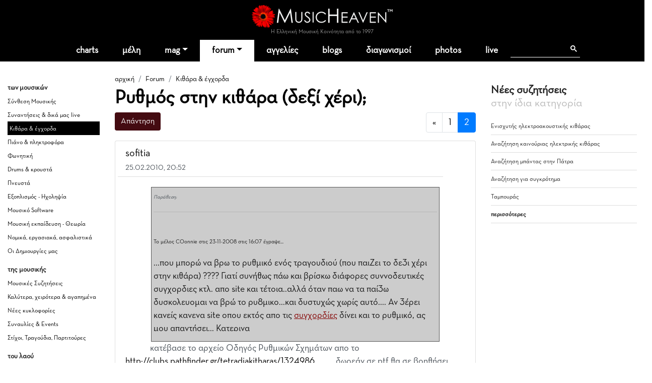

--- FILE ---
content_type: text/html
request_url: https://www.musicheaven.gr/html/modules.php?name=Splatt_Forums&file=viewtopic&topic=17028&start=20
body_size: 10687
content:

<!DOCTYPE html>
<html lang="el">
<HEAD>
<title>Ρυθμός στην κιθάρα (δεξί χέρι);, σελίδα 2</title>
<meta name="viewport" content="width=device-width, initial-scale=1, shrink-to-fit=no">
<meta name="facebook-domain-verification" content="0tisnc8479ojtfslkwy5ybyjq3ylp8" />
<meta property="og:site_name" content="MusicHeaven"/>
<meta property="og:type" content="website"/>
<meta property="og:url" content="https%3A%2F%2Fwww_musicheaven_gr%2Fhtml%2F%2Fhtml%2Fmodules_php%3Fname=Splatt_Forums&file=viewtopic&topic=17028&start=20"/>

<meta property="og:title" content="Ρυθμός στην κιθάρα (δεξί χέρι);, σελίδα 2"/>
<META NAME="DESCRIPTION" CONTENT="...που μπορώ να βρω το ρυθμικό ενός τραγουδιού (που παιΖει το δε3ι χέρι στην κιθάρα) ???? Γιατί συνήθως πάω και βρίσκω διάφορες συννοδευτικές συγχορδιες κτλ. απο site και τέτοια..αλλά όταν παω να τα παί3ω δυσκολευομαι να βρώ το ρυ8μικο...και δυστυχώς χωρίς αυτό.... Αν 3έρει κανείς κανενα site οπου ε...">
<meta property="og:description" content="...που μπορώ να βρω το ρυθμικό ενός τραγουδιού (που παιΖει το δε3ι χέρι στην κιθάρα) ???? Γιατί συνήθως πάω και βρίσκω διάφορες συννοδευτικές συγχορδιες κτλ. απο site και τέτοια..αλλά όταν παω να τα παί3ω δυσκολευομαι να βρώ το ρυ8μικο...και δυστυχώς χωρίς αυτό.... Αν 3έρει κανείς κανενα site οπου ε...">
<META NAME="KEYWORDS" CONTENT="Ρυθμός,στην,κιθάρα,(δεξί,χέρι);">
<META HTTP-EQUIV="Content-Type" CONTENT="text/html; charset=windows-1253">
<META property="fb:admins" content="606932071" />
<META NAME="ROBOTS" CONTENT="INDEX,FOLLOW">
<link rel="stylesheet" href="https://cdn.jsdelivr.net/npm/bootstrap@4.1.3/dist/css/bootstrap.min.css" integrity="sha384-MCw98/SFnGE8fJT3GXwEOngsV7Zt27NXFoaoApmYm81iuXoPkFOJwJ8ERdknLPMO" crossorigin="anonymous">
<link rel="stylesheet" type="text/css" href="/html/combine.php?t=1769190655&html/style28|css&amp;templates/widgets/widgets2|css&amp;assets/lightbox2/ekko-lightbox|css">

<link href="/icons/font/css/open-iconic-bootstrap.css" rel="stylesheet">
<script language="javascript" type="text/javascript" src="//ajax.googleapis.com/ajax/libs/jquery/1.9.1/jquery.min.js"></script>

<script language="javascript" type="text/javascript" src="/html/add-ons/editor/tiny_mce_gzip.js"></script>
	<script language="javascript" type="text/javascript" src="../templates/widgets/widgets.js"></script>
		<script language="javascript" type="text/javascript" src="../html/includes/main10.js?t=1769190655"></script>
		<script language="javascript" type="text/javascript" src="../assets/lightbox2/ekko-lightbox.min.js"></script>
	<script language="javascript" type="text/javascript">

$(document).ready(function(){
				
  $(".show_junk").click (function() {

	$(this).slideUp("slow", function () {
		$(this).next(".post_entry").slideDown("slow");
	});
	
	
	
	return false;
});
	function loadTabby ( element ) {
		var $this = element, 
			loadurl = $this.attr('href'),
			targ = $this.attr('data-target');

		$.get(loadurl, function(data) {
			$(targ).html(data);
		});

		$this.tab('show');
		
	}
	
    $('.tabajax').click(function(e) {
	  loadTabby ($(this));
	  
		
		return false;
	});
	
	
	$( ".tabajax.active" ).each(function() {
		loadTabby ( $(this) );
	});

});

</script>
<!--<script async src="//htintpa.tech/c/musicheaven.gr.js"></script>-->
<link rel="shortcut icon" href="https://www.musicheaven.gr/favicon.ico" type="image/x-icon">

<style>
@font-face{font-family:neutra;src:url(/assets/fonts/neutrabook.woff);weight:normal}
@font-face{font-family:neutrabold;src:url(/assets/fonts/neutrabold.woff);weight:bold}
body {font-family:neutra!important}
</style>
</HEAD>
<body   style='background:#fff'><!--<div style="position:fixed;bottom:45px;width:55px;height:65px;right:0;padding:0;z-index:99;">
<iframe src="//www.facebook.com/plugins/like.php?href=http%3A%2F%2Fwww.facebook.com%2Fpages%2FMusicHeaven%2F326451100732983&amp;send=false&amp;layout=box_count&amp;width=55&amp;show_faces=false&amp;action=like&amp;colorscheme=light&amp;font=arial&amp;height=90&amp;appId=229866887049115&amp;locale=en_US" scrolling="no" frameborder="0" style="border:none; overflow:hidden; width:55px; height:90px;" allowTransparency="true"></iframe>
</div>-->

<div id="mainhd">




<div class="">  

<div class="row hdrow">  
	<div class="col-sm-4 text-center">
			<!--<a href="modules.php?name=Nuke-Cast&file=chat" title="Έλα στο CHAT"><img src="im/chatn.png" style="height:32px"></a>
		<a href="https://www.partitoura.gr/index.php?dispatch=lesson.view" target="_blank" title="Online μαθήματα πιάνου για αρχαρίους">
		<span>Μαθήματα Πιάνου για αρχαρίους &#x2192;</span>
		<img src="im/parlessons.jpg" alt="Online μαθήματα πιάνου για αρχαρίους">
		</a>-->
	</div>
	<div class="col-sm-4 text-center">
		
		<div ><a href='/' style="position:relative"><!--<div style="position:absolute;top:-40px;left:-26px;z-index:99"><img src="im/xmas1.png" width=70></div>--><img src='/html/im/gerbera280.png' style="max-width:280px;width:100%" alt="ελληνική μουσική"></a></div>
				<div style="font-size:11px;color:#999" >Η Ελληνική Μουσική Κοινότητα από το 1997
					</div>
	</div>
	<div class="col-sm-4 usermenuOut">
		<div class="container-fluid" id="userMenuContainer"> 
			

<nav class=" navbar navbar-toggleable-md navbar-expand-lg navbar-inverse  " id="userMenu">

<div class="text-right navbar-toggler"><a href="modules.php?name=Your_Account"  style="color:white">
    <span class="fa fa-user"></span>
  </a></div>
  
  <div class="justify-content-center collapse navbar-collapse" id="navbarNavDropdown">
    <ul class="navbar-nav">
			
			<li class="nav-item  "><a href="modules.php?name=Your_Account"   class="nav-link " >
		
							<span class="fa fa-user"> </span>
						<!--Σύνδεση-->
			
						</a>
			
			
					</li>
		</ul></div>
</nav>		</div>
	</div>

	
</div>
<div class="">
<nav class="navbar navbar-toggleable-md navbar-expand-lg navbar-inverse  bg-faded" id="topMainMenu">
  <button class="navbar-toggler navbar-toggler-center" type="button" data-toggle="collapse" data-target="#navbarNavDropdownMain" aria-controls="navbarNavDropdown" aria-expanded="false" aria-label="Toggle navigation">
    <span class="navbar-toggler-icon fa fa-bars"></span>
  </button>

  <div class="justify-content-center collapse navbar-collapse" id="navbarNavDropdownMain">
    <ul class="navbar-nav">
	
		<li class="nav-item  dropdown ">
			<a class="nav-link " href="modules.php?name=Charts">charts</a>
		</li>
		
		<!--<li class="nav-item "><a class="nav-link" href="modules.php?name=Chat"><i class="fa fa-comments" aria-hidden="true"></i> chat
				</a></li>-->
		<li class="nav-item "><a href="modules.php?name=MusicMap" class="nav-link"  id="nv31" >μέλη</a>
			
		</li>	
		<!--<li class="nav-item"><a href="/"><img src='im/homeIcon-white.png' border=0></a></li>-->
		<!--<li class="nav-item "><a class="nav-link" href="modules.php?name=Nuke-Cast&file=chat">chat</a></li>		-->
		<li class="nav-item dropdown ">
			<a class="nav-link dropdown-toggle" href="#" id="nv1" data-toggle="dropdown" aria-haspopup="true" aria-expanded="false">mag</a>
			<div class="dropdown-menu" aria-labelledby="nv1">
				<a class="dropdown-item" href="col.php?id=18">Συνεντεύξεις</a>
				<a class="dropdown-item" href="col.php?id=3">Άρθρα</a>
				<a class="dropdown-item" href="col.php?id=9">Μαθήματα μουσικής</a>
				<a class="dropdown-item" href="col.php?id=26">Φταίνε τα τραγούδια</a>
				<a class="dropdown-item" href="col.php?id=2">Δισκοκριτική</a>
				<a class="dropdown-item" href="col.php?id=28">Live reviews</a>							
				<a class="dropdown-item" href="col.php?id=8">Νέα</a>
				<a class="dropdown-item" href="col.php?id=20">Μουσικά στέκια</a>
				<a class="dropdown-item" href="col.php?id=16">Μουσική τεχνολογία</a>
				<a class="dropdown-item" href="col.php?id=12">Σε πρώτη εμφάνιση</a>
				<a class="dropdown-item" href="col.php?id=6">Βιογραφίες</a>
				<a class="dropdown-item" href="col.php?id=21">Βιβλίο & μουσική</a>
				<a class="dropdown-item" href="col.php?id=31">MusicHell</a>
				<a class="dropdown-item" href="col.php?id=25">MusicHeaven comedy</a>
				<a class="dropdown-item" href="col.php?id=23">Καμιά συμπάθεια για τον διάβολο</a>
				<a class="dropdown-item" href="modules.php?name=About&p=team#mag">Συντακτική Ομάδα</a>
				<a class="dropdown-item" href="modules.php?name=News&file=magazine&archive=1"><b>Αρχείο</b></a>
				<a class="dropdown-item" href="m.php?n=Submit_News"><b>Στείλε Δημοσίευση</b></a>							
			</div>
		</li>
		<li class="nav-item dropdown active">
			<a class="nav-link dropdown-toggle" id="nv2" data-toggle="dropdown" aria-haspopup="true" aria-expanded="false" href="m.php?n=Splatt_Forums">forum</a>
			<div class="dropdown-menu" aria-labelledby="nv2" >
			<div class="row">
				<div class="col">
				
					<a href="#" class="second-level-header dropdown-item"><b>των Μουσικών</b></a>
					<ul class="list-unstyled third-level-list ">			
						<li><a class="dropdown-item" href="f.php?f=22">Συναντήσεις & δικά μας live</a></li>					
						<li><a class="dropdown-item" href="f.php?f=29">Κιθάρα, μπάσο & άλλα έγχορδα</a></li>
						<li><a class="dropdown-item" href="f.php?f=30">Πιάνο & άλλα πληκτροφόρα</a></li>
						<li><a class="dropdown-item" href="f.php?f=36">Μουσική εκπαίδευση & θεωρία</a></li>
						<li><a class="dropdown-item" href="f.php?f=31">Φωνητική</a></li>
						<li><a class="dropdown-item" href="f.php?f=32">Drums & κρουστά</a></li>
						<li><a class="dropdown-item" href="f.php?f=33">Σαξόφωνο, τρομπέτα & άλλα πνευστά</a></li>
						<li><a class="dropdown-item" href="f.php?f=34">Μουσικός Εξοπλισμός</a></li>
						<li><a class="dropdown-item" href="f.php?f=35">Μουσικό Software</a></li>
						<li><a class="dropdown-item" href="f.php?f=38">Σύνθεση Μουσικής</a></li>
						<li><a class="dropdown-item" href="f.php?f=43">Νομικά, ασφαλιστικά, εργασιακά</a></li>
						<li><a class="dropdown-item" href="f.php?f=48">Οι Δημιουργίες μας</a></li>
					</ul>
					
					<a href="#" class="second-level-header dropdown-item">της Μουσικής</a>
					<ul class="list-unstyled third-level-list ">
						<li><a class="dropdown-item" href="f.php?f=6">Μουσικές Συζητήσεις</a></li>
						<li><a class="dropdown-item" href="f.php?f=18">Συναυλίες & Events</a></li>
						<li><a class="dropdown-item" href="f.php?f=19">Νέες κυκλοφορίες</a></li>
						<li><a class="dropdown-item" href="f.php?f=5">Στίχοι, παρτιτούρες, τραγούδια</a></li>
						<li><a class="dropdown-item" href="f.php?f=42">Καλύτερα, χειρότερα, αγαπημένα</a></li>
					</ul>

					
					
				</div>
				<div class="col">
					
					<a href="#" class="second-level-header dropdown-item"><b>τα Εν Οίκω</b></a>
					<ul class="list-unstyled third-level-list ">
						<li><a class="dropdown-item" href="f.php?f=16">Τα νέα του MusicHeaven</a></li>
						
						<!--<li><a class="dropdown-item" href="f.php?f=44">Radio MusicHeaven</a></li>-->
						<li><a class="dropdown-item" href="f.php?f=2">Ερωτήσεις, εντυπώσεις, προβλήματα</a></li>
					</ul>
					
					<a href="#" class="second-level-header dropdown-item"><b>του Λαού</b></a>
					<ul class="list-unstyled third-level-list ">
						<li><a class="dropdown-item" href="f.php?f=11">Περί ανέμων και υδάτων</a></li>
						<li><a class="dropdown-item" href="f.php?f=40">Προσφορές για τα μέλη</a></li>
						<li><a class="dropdown-item" href="f.php?f=14">Ανάλαφρα</a></li>
						<li><a class="dropdown-item" href="f.php?f=25">Μουσικά links</a></li>
					</ul>
					
					
				</div>
				
			</div>
			
			</div>
		</li>
		<li class="nav-item "><a class="nav-link" href="m.php?n=NukeC">αγγελίες</a></li>					
				
		<li class="nav-item "><a class="nav-link" href="m.php?n=Blog">blogs</a></li>					
		
		<!--<li class="nav-item "><a class="nav-link" href="m.php?n=Songs">παρτιτούρες</a></li>					-->
		<!--<li class="nav-item "><a class="nav-link" href="m.php?n=Nuke-Cast">Radio</a></li>-->
							
		<li class="nav-item "><a href="m.php?n=MusicContest" class="nav-link"  id="nv3" >διαγωνισμοί</a>
		</li>	
		<li class="nav-item "><a href="m.php?n=Photos" class="nav-link"  id="nv31" >photos</a>
		</li>		
<li class="nav-item "><a href="m.php?n=Live" class="nav-link"  id="nv32" >live</a>
		</li>			
		<li class="nav-item menu-search">
		
		<div class="gcse-search"></div>
		</li>
	</ul>
	</div>
	
</nav>
</div>
</div>
</div>


<div style="clear:both"></div>

<div class="container  content-container">

				
	
	

<div class='row'>
	<div class="col-sm-2 d-none d-sm-block pt-4 forum-side">
		<h5>των μουσικών</h5><ul class='list-unstyled'><li ><a href="modules.php?name=Splatt_Forums&file=viewforum&forum=38">Σύνθεση Μουσικής</a></li><li ><a href="modules.php?name=Splatt_Forums&file=viewforum&forum=22">Συναντήσεις & δικά μας live</a></li><li class='pl-1 selected'><a href="modules.php?name=Splatt_Forums&file=viewforum&forum=29">Κιθάρα & έγχορδα</a></li><li ><a href="modules.php?name=Splatt_Forums&file=viewforum&forum=30">Πιάνο & πληκτροφόρα</a></li><li ><a href="modules.php?name=Splatt_Forums&file=viewforum&forum=31">Φωνητική</a></li><li ><a href="modules.php?name=Splatt_Forums&file=viewforum&forum=32">Drums & κρουστά</a></li><li ><a href="modules.php?name=Splatt_Forums&file=viewforum&forum=33">Πνευστά</a></li><li ><a href="modules.php?name=Splatt_Forums&file=viewforum&forum=34">Εξοπλισμός - Ηχοληψία</a></li><li ><a href="modules.php?name=Splatt_Forums&file=viewforum&forum=35">Μουσικό Software</a></li><li ><a href="modules.php?name=Splatt_Forums&file=viewforum&forum=36">Μουσική εκπαίδευση - Θεωρία</a></li><li ><a href="modules.php?name=Splatt_Forums&file=viewforum&forum=43">Νομικά, εργασιακά, ασφαλιστικά</a></li><li ><a href="modules.php?name=Splatt_Forums&file=viewforum&forum=48">Οι Δημιουργίες μας</a></li></ul><h5>της μουσικής</h5><ul class='list-unstyled'><li ><a href="modules.php?name=Splatt_Forums&file=viewforum&forum=6">Μουσικές Συζητήσεις</a></li><li ><a href="modules.php?name=Splatt_Forums&file=viewforum&forum=42">Καλύτερα, χειρότερα & αγαπημένα</a></li><li ><a href="modules.php?name=Splatt_Forums&file=viewforum&forum=19">Νέες κυκλοφορίες</a></li><li ><a href="modules.php?name=Splatt_Forums&file=viewforum&forum=18">Συναυλίες & Events</a></li><li ><a href="modules.php?name=Splatt_Forums&file=viewforum&forum=5">Στίχοι, Τραγούδια, Παρτιτούρες</a></li></ul><h5>του λαού</h5><ul class='list-unstyled'><li ><a href="modules.php?name=Splatt_Forums&file=viewforum&forum=11">Περί ανέμων και υδάτων</a></li><li ><a href="modules.php?name=Splatt_Forums&file=viewforum&forum=14">Ανάλαφρα, αστεία, ανέκδοτα</a></li><li ><a href="modules.php?name=Splatt_Forums&file=viewforum&forum=40">Προσφορές για τα μέλη</a></li><li ><a href="modules.php?name=Splatt_Forums&file=viewforum&forum=25">Μουσικοί Σύνδεσμοι (Links)</a></li></ul><h5>τα εν οίκω</h5><ul class='list-unstyled'><li ><a href="modules.php?name=Splatt_Forums&file=viewforum&forum=2">Ερωτήσεις &  Εντυπώσεις</a></li><li ><a href="modules.php?name=Splatt_Forums&file=viewforum&forum=16">Τα Νέα του MusicHeaven</a></li></ul>					
					
					
	</div>
	<div class="col-sm-7">
	<div class="sectionTitle">
		<ol class="breadcrumb" style="background:none;padding:5px 0;margin:0">
		  <li class="breadcrumb-item "><a href="/">αρχική</a></li>
		  <li class=" breadcrumb-item "><a href="m.php?n=Splatt_Forums">Forum</a></li><li class=" breadcrumb-item active"><a href="f.php?f=29">Κιθάρα & έγχορδα</a></li>		</ol>
		<h1>Ρυθμός στην κιθάρα (δεξί χέρι);</h1>
		</div>
			<div class="row"><div class="col-sm-6">

<form style='display:inline' action='modules.php?name=Splatt_Forums&file=reply&topic=17028&forum=29&mod='  method=post><button class='mb-1 btn btn-primary'>Απάντηση</button></form></div><div class="col-sm-6">

<nav aria-label="σελίδα"><ul class="pagination justify-content-end"><li class="page-item">
							  <a class="page-link" href="modules.php?name=Splatt_Forums&file=viewtopic&topic=17028&start=0" aria-label="προηγούμενη">
								<span aria-hidden="true">&laquo;</span>
								<span class="sr-only">προηγούμενη</span>
							  </a>
							</li><li class="page-item "><a class="page-link" href="modules.php?name=Splatt_Forums&file=viewtopic&topic=17028&start=0">1</a></li><li class="page-item  active"><a class="page-link" href="modules.php?name=Splatt_Forums&file=viewtopic&topic=17028&start=20">2</a></li></ul></nav></div></div>
<div class="list-group">
<div class='list-group-item list-group-item-action forum-post ' >	<div class="row mb-1">
		<div class="col-11" >
			<div class='row' style='border-bottom:1px solid #ddd;'><div class='col-md-12 pb-1'>
		<a href="usr.php?u=sofitia" class='h5'>sofitia</a><BR>
		<small>25.02.2010, 20:52<BR>
		<a href="javascript:;" onClick="jqac.arrowchat.chatWith(73581);"><i class='fa fa-envelope' aria-hidden='true'></i></a></small>
		
	</div></div>
			</div>
		<div class="col-1" >
			<div class='dropdown float-right dropleft three_dots_menu'>
				<a class="btn dropdown-toggle" href="#" role="button" id="dropdownMenuLink" data-toggle="dropdown" aria-haspopup="true" aria-expanded="false"><i class="fa-solid fa-ellipsis"></i>
				</a>
				<div class="dropdown-menu" aria-labelledby="dropdownMenuLink">
					<a class='dropdown-item' href='#'>#21</a>
					 
				</div>
			</div>
		</div>
    </div>
	
		

	<div class='mb-1 forumtext' style=';overflow:hidden;'><p><TABLE ALIGN=CENTER WIDTH=85% cellspacing=0 cellpadding=4 style='background-color:#ccc;border:1px solid #555'><TR><TD valign=top><font class=tiny><i>Παράθεση:</i></font><HR size=1 color=#cccccc><blockquote style='height:220px;overflow:auto;width:100%'><span style='font-size:11px;color:#151515'><br />Το μέλος COonnie στις 23-11-2008 στις 16:07 έγραψε...<br /></p>
<p>...που μπορώ να βρω το ρυθμικό ενός τραγουδιού (που παιΖει το δε3ι χέρι στην κιθάρα) ???? Γιατί συνήθως πάω και βρίσκω διάφορες συννοδευτικές συγχορδιες κτλ. απο site και τέτοια..αλλά όταν παω να τα παί3ω δυσκολευομαι να βρώ το ρυ8μικο...και δυστυχώς χωρίς αυτό.... Αν 3έρει κανείς κανενα site οπου εκτός απο τις <a href='modules.php?name=Tags&t=sughordies' style='text-decoration:none;color:#840000' title="αναφορές σε συγχορδίες">συγχορδίες</a> δίνει και το ρυθμικό, ας μου απαντήσει...  Κατερινα</p>
<p align="right">[ Το μήνυμα τροποποιήθηκε από τον/την : jorge στις 23-11-2008 16:39 ]</p>
<p> </p>
<p> </p>
<p> </p>
<p> </p>
<p><br /><br /></span></BLOCKQUOTE></TD></TR></TABLE>               κατέβασε το αρχείο Οδηγός Ρυθμικών Σχημάτων απο το  <a rel="nofollow" href="http://clubs.pathfinder.gr/tetradiakitharas/1324986" target="_blank" target="_new">http://clubs.pathfinder.gr/tetradiakitharas/1324986</a>            δωρεάν σε ptf θα σε βοηθήσει πιστεύω <img src="add-ons/editor/plugins/emotions/img/smiley-thumbup.gif" border="0" alt="{#emotions_dlg.thumbup}" title="{#emotions_dlg.thumbup}" /></p><br></div><div>
<div class="d-inline-block my-2 float-left">
<div class="clearfix d-flex px-3 py-1 like_container like_light " type="6" node="345326">
	<div class="mr-2 like_score like_up" score="1"><i class="fa fa-thumbs-up" aria-hidden="true" title="Πρέπει να συνδεθείτε για να κάνετε like"></i></div>
	<div class="mr-4 like_up_score"><a class ="like_count " href="#" data-href="modules.php?name=Likes&file=aj_showLikes&type=6&node=345326"></a></div>
	<div class="ml-2 mr-2 like_score like_down" score="-1"><i class="fa fa-thumbs-down" aria-hidden="true" title="Πρέπει να συνδεθείτε για να κάνετε like"></i></div>
	<div class="like_down_score"><a class="like_count " href="#" data-href="modules.php?name=Likes&file=aj_showLikes&type=6&node=345326"></a></div>
	
	<div class="ml-4"><i class="fa fa-lock" data-toggle="tooltip" data-placement="top" title="Πρέπει να συνδεθείτε για να κάνετε like"></i></div>	
</div>
</div>
</div>				<div class="gads_block my-1 clearfix">
					<script async src="https://pagead2.googlesyndication.com/pagead/js/adsbygoogle.js?client=ca-pub-0410778324664784"
					 crossorigin="anonymous"></script>
					<ins class="adsbygoogle"
					 style="display:block; text-align:center;"
					 data-ad-layout="in-article"
					 data-ad-format="fluid"
					 data-ad-client="ca-pub-0410778324664784"
					 data-ad-slot="6276817827"></ins>
					<script>
					 (adsbygoogle = window.adsbygoogle || []).push({});
					</script>
				</div>
						</div>
		<div class='list-group-item list-group-item-action forum-post ' >	<div class="row mb-1">
		<div class="col-11" >
			<div class='row' style='border-bottom:1px solid #ddd;'><div class='col-md-12 pb-1'>
		<a href="usr.php?u=Katzenfreund" class='h5'>Katzenfreund</a><BR>
		<small>24.07.2010, 20:50<BR>
		<a href="javascript:;" onClick="jqac.arrowchat.chatWith(37023);"><i class='fa fa-envelope' aria-hidden='true'></i></a></small>
		
	</div></div>
			</div>
		<div class="col-1" >
			<div class='dropdown float-right dropleft three_dots_menu'>
				<a class="btn dropdown-toggle" href="#" role="button" id="dropdownMenuLink" data-toggle="dropdown" aria-haspopup="true" aria-expanded="false"><i class="fa-solid fa-ellipsis"></i>
				</a>
				<div class="dropdown-menu" aria-labelledby="dropdownMenuLink">
					<a class='dropdown-item' href='#'>#22</a>
					 
				</div>
			</div>
		</div>
    </div>
	
		

	<div class='mb-1 forumtext' style=';overflow:hidden;'><p> </p>
<p>Δεν ξέρω αν η Κατερίνα που υπέβαλε την ερώτηση εξακολουθεί να ενδιαφέρεται, αφού δεν έχει επανέλθει, ούτε απαντήσει το βασικό ερώτημα αν οι υπό συζήτηση ρυθμοί είναι Ελληνικοί ή ξένοι.</p>
<p>Έχω δώσει λεπτομερή απάντηση σε προηγούμενο μήνυμα μου, οπότε τώρα θα τονίσω απλά ότι, κατά τη γνώμη μου, δύσκολα θα μπορέσει ένας αρχάριος να μάθει τους διάφορους ρυθμούς από βιβλία ή ακούγοντας τα τραγούδια χωρίς καθοδήγηση. Η όλη προσπάθεια διευκολύνεται και επιταχύνεται πολύ όταν ένας εκπαιδευτής υποδείξει τους βασικούς ρυθμούς και τους τρόπους εκτέλεσης τους. Μετά ο κιθαρίστας θα μπορεί να προχωρεί και τελειοποιεί μοναχός του.</p>
<p>Όσο αφορά τα δίδακτρα, αυτά δεν θα είναι κατ’ ανάγκη αποτρεπτικά. Για παράδειγμα, ένας μπορεί να γραφτεί σε τάξη που διοργανώνει (και επιχορηγεί) το Υπουργείο Παιδείας & Πολιτισμού ή κάποιο άλλο ανάλογο σώμα. Ίσως χρειαστεί λίγο ψάξιμο. Επί πλέον, σε τάξη παρέα με άλλους, η εκμάθηση είναι πιο άνετη και ευχάριστη.</p>
<p> </p>
<p><br />-----------------<br />Πληροφορία δεν είναι γνώση. Γνώση δεν είναι σοφία. Σοφία δεν είναι αλήθεια. Αλήθεια δεν είναι ομορφιά. Ομορφιά δεν είναι αγάπη. Αγάπη δεν είναι μουσική. Η μουσική είναι η καλύτερη. (Frank Zappa)</p><p align=right><font class=tiny>[ Το μήνυμα τροποποιήθηκε από τον/την : Katzenfreund στις 29-08-2010 16:06 ]</font></p><br></div><div>
<div class="d-inline-block my-2 float-left">
<div class="clearfix d-flex px-3 py-1 like_container like_light " type="6" node="356957">
	<div class="mr-2 like_score like_up" score="1"><i class="fa fa-thumbs-up" aria-hidden="true" title="Πρέπει να συνδεθείτε για να κάνετε like"></i></div>
	<div class="mr-4 like_up_score"><a class ="like_count " href="#" data-href="modules.php?name=Likes&file=aj_showLikes&type=6&node=356957"></a></div>
	<div class="ml-2 mr-2 like_score like_down" score="-1"><i class="fa fa-thumbs-down" aria-hidden="true" title="Πρέπει να συνδεθείτε για να κάνετε like"></i></div>
	<div class="like_down_score"><a class="like_count " href="#" data-href="modules.php?name=Likes&file=aj_showLikes&type=6&node=356957"></a></div>
	
	<div class="ml-4"><i class="fa fa-lock" data-toggle="tooltip" data-placement="top" title="Πρέπει να συνδεθείτε για να κάνετε like"></i></div>	
</div>
</div>
</div>		</div>
		<div class='list-group-item list-group-item-action forum-post ' >	<div class="row mb-1">
		<div class="col-11" >
			<div class='row' style='border-bottom:1px solid #ddd;'><div class='col-md-12 pb-1'><a href="usr.php?u=AIDONOGLOUNEKTARIA"><img class='img-fluid float-left mr-2' style='max-height:75px' src='mphotos/35313//1362908176.jpg'></a>
		<a href="usr.php?u=AIDONOGLOUNEKTARIA" class='h5'>AIDONOGLOUNEKTARIA</a><BR>
		<small>11.09.2010, 23:02<BR>
		<a href="javascript:;" onClick="jqac.arrowchat.chatWith(35313);"><i class='fa fa-envelope' aria-hidden='true'></i></a></small>
		
	</div></div>
			</div>
		<div class="col-1" >
			<div class='dropdown float-right dropleft three_dots_menu'>
				<a class="btn dropdown-toggle" href="#" role="button" id="dropdownMenuLink" data-toggle="dropdown" aria-haspopup="true" aria-expanded="false"><i class="fa-solid fa-ellipsis"></i>
				</a>
				<div class="dropdown-menu" aria-labelledby="dropdownMenuLink">
					<a class='dropdown-item' href='#'>#23</a>
					 
				</div>
			</div>
		</div>
    </div>
	
		

	<div class='mb-1 forumtext' style=';overflow:hidden;'><p><TABLE ALIGN=CENTER WIDTH=85% cellspacing=0 cellpadding=4 style='background-color:#ccc;border:1px solid #555'><TR><TD valign=top><font class=tiny><i>Παράθεση:</i></font><HR size=1 color=#cccccc><blockquote style='height:220px;overflow:auto;width:100%'><span style='font-size:11px;color:#151515'><br />Το μέλος tasosmazis στις 29-12-2009 στις 17:37 έγραψε...</p>
<p><TABLE ALIGN=CENTER WIDTH=85% cellspacing=0 cellpadding=4 style='background-color:#ccc;border:1px solid #555'><TR><TD valign=top><font class=tiny><i>Παράθεση:</i></font><HR size=1 color=#cccccc><blockquote style='height:220px;overflow:auto;width:100%'><span style='font-size:11px;color:#151515'><br />Το μέλος rotse στις 24-12-2009 στις 08:54 έγραψε...</p>
<p>Hey guys!!!Αν ψάχνεις για κάποιο συγκεκριμένο τραγούδι που ίσως έχω τον ρυθμό μπόρω να σε βοηθήσω. Αν ψάχνεις για αγκλικό τραγούδι μπές youtube και γράψε how to play π.χ. hotel california on guitar(classic electroacoustic,acoustic) ok στα πιο πολλά how to play videos αυτός που σε "διδάσκει" πως να παίζεις το τραγούδι σου λέει και τον ρυθμό.πολύ πιθανόν να τον βρεις γραμμενό κάπως έτσι:</p>
<p>DDUUDDUD</p>
<p>D(down)=κάτω</p>
<p>U(up)=πάνω</p>
<p>Ελπίζω να βοήθησα!</p>
<p> </p>
<p><br /><br /></span></BLOCKQUOTE></TD></TR></TABLE></p>
<p>φιλε rotse εισαι οτι χρειαζομαι.εχω φαει το ιντερνετ για τους ρυθμους των προσκυνητης,μ αρεσει να μη λεω πολλα και θα μαι κοντα σου.εχω βγαλει τις συγχορδιες αλλα δεν κατανοω τον ρυθμο(πανω, κατω κτλ)</p>
<p><br /><br /></span></BLOCKQUOTE></TD></TR></TABLE></p>
<p> </p>
<p>Καλησπέρα!</p>
<p>Βάλε να ακούσεις τα τραγούδια & ξεκίνα να βαράς παλαμάκια στο ρυθμό!</p>
<p>Τα βασικά χτυπήματα στα τέταρτα η πένα ή ο αντίχειρας αν παίξεις με δάκτυλα είναι προς τα κάτω.</p>
<p>Τα περισσότερα γεμίσματα είναι προς τα πάνω & συνήθως χτυπάς τις μισές χορδές από ότι στα βασικά.</p>
<p>Για όποια βοήθεια είμαι στη διάθεσή σου!</p>
<p> </p><br></div><div>
<div class="d-inline-block my-2 float-left">
<div class="clearfix d-flex px-3 py-1 like_container like_light " type="6" node="362056">
	<div class="mr-2 like_score like_up" score="1"><i class="fa fa-thumbs-up" aria-hidden="true" title="Πρέπει να συνδεθείτε για να κάνετε like"></i></div>
	<div class="mr-4 like_up_score"><a class ="like_count " href="#" data-href="modules.php?name=Likes&file=aj_showLikes&type=6&node=362056"></a></div>
	<div class="ml-2 mr-2 like_score like_down" score="-1"><i class="fa fa-thumbs-down" aria-hidden="true" title="Πρέπει να συνδεθείτε για να κάνετε like"></i></div>
	<div class="like_down_score"><a class="like_count " href="#" data-href="modules.php?name=Likes&file=aj_showLikes&type=6&node=362056"></a></div>
	
	<div class="ml-4"><i class="fa fa-lock" data-toggle="tooltip" data-placement="top" title="Πρέπει να συνδεθείτε για να κάνετε like"></i></div>	
</div>
</div>
</div>		</div>
		<div class='list-group-item list-group-item-action forum-post ' >	<div class="row mb-1">
		<div class="col-11" >
			<div class='row' style='border-bottom:1px solid #ddd;'><div class='col-md-12 pb-1'>
		<a href="usr.php?u=asiko23" class='h5'>asiko23</a><BR>
		<small>18.01.2012, 15:44<BR>
		<a href="javascript:;" onClick="jqac.arrowchat.chatWith(85591);"><i class='fa fa-envelope' aria-hidden='true'></i></a></small>
		
	</div></div>
			</div>
		<div class="col-1" >
			<div class='dropdown float-right dropleft three_dots_menu'>
				<a class="btn dropdown-toggle" href="#" role="button" id="dropdownMenuLink" data-toggle="dropdown" aria-haspopup="true" aria-expanded="false"><i class="fa-solid fa-ellipsis"></i>
				</a>
				<div class="dropdown-menu" aria-labelledby="dropdownMenuLink">
					<a class='dropdown-item' href='#'>#24</a>
					 
				</div>
			</div>
		</div>
    </div>
	
		

	<div class='mb-1 forumtext' style=';overflow:hidden;'>egw eimai o original aristeroxeiras (jimmy hendrix) :p  pena me to aristero....imh anapaysis!!!!!<br></div><div>
<div class="d-inline-block my-2 float-left">
<div class="clearfix d-flex px-3 py-1 like_container like_light " type="6" node="393974">
	<div class="mr-2 like_score like_up" score="1"><i class="fa fa-thumbs-up" aria-hidden="true" title="Πρέπει να συνδεθείτε για να κάνετε like"></i></div>
	<div class="mr-4 like_up_score"><a class ="like_count " href="#" data-href="modules.php?name=Likes&file=aj_showLikes&type=6&node=393974"></a></div>
	<div class="ml-2 mr-2 like_score like_down" score="-1"><i class="fa fa-thumbs-down" aria-hidden="true" title="Πρέπει να συνδεθείτε για να κάνετε like"></i></div>
	<div class="like_down_score"><a class="like_count " href="#" data-href="modules.php?name=Likes&file=aj_showLikes&type=6&node=393974"></a></div>
	
	<div class="ml-4"><i class="fa fa-lock" data-toggle="tooltip" data-placement="top" title="Πρέπει να συνδεθείτε για να κάνετε like"></i></div>	
</div>
</div>
</div>		</div>
		</div><div class='row' style='margin-top:15px'><div class='col-sm-3'><form style='display:inline' action='modules.php?name=Splatt_Forums&file=reply&topic=17028&forum=29&mod='  method=post><button class='mb-1 btn btn-primary'>Απάντηση</button></form></div><div class='col-sm-3'>
<nav aria-label="σελίδα"><ul class="pagination justify-content-end"><li class="page-item">
							  <a class="page-link" href="modules.php?name=Splatt_Forums&file=viewtopic&topic=17028&start=0" aria-label="προηγούμενη">
								<span aria-hidden="true">&laquo;</span>
								<span class="sr-only">προηγούμενη</span>
							  </a>
							</li><li class="page-item "><a class="page-link" href="modules.php?name=Splatt_Forums&file=viewtopic&topic=17028&start=0">1</a></li><li class="page-item  active"><a class="page-link" href="modules.php?name=Splatt_Forums&file=viewtopic&topic=17028&start=20">2</a></li></ul></nav></div></div>
<BR><BR>

<div class="row" style="display:none">
<div class="col-sm-6">
	<div class='gen-right-block'>
		<div class="rhdr">
			<h4>Τελευταίες απαντήσεις</h4>
		</div>	
			
<ul>
<li><a href='topic.php?id=35663'>ΣΤΙΧΟΙ ΓΙΑ ΜΕΛΟΠΟΙΗΣΗ</a></li><li><a href='topic.php?id=36027'>Ύλη για jazz πιανο</a></li><li><a href='topic.php?id=191'>Η ανάμνηση που αφήνει ένα τραγούδι</a></li><li><a href='topic.php?id=36080'>Διαγραφή blog χωρίς μουσική θεματολογία</a></li><li><a href='topic.php?id=36085'>Στίχοι για μελωποίηση- Έλα ρε μύθε να με πάρεις</a></li><li><a href="modules.php?name=Splatt_Forums"><b>περισσότερες</b></a></li>
</ul>	
</div>
</div>
<div class="col-sm-6">
		
						<div class="gen-right-block">
					<div class="rhdr">
						<h4>Σχετικές συζητήσεις</h4>
					</div>
					<ul>	
					<li><a href='topic.php?id=30660'>Η ζωη ειναι ωραια - καλλιοπη Βεττα Κιθαρα</a></li><li><a href='topic.php?id=26163'>Γιατι δεν μπορω να μαθω κιθαρα;</a></li><li><a href='topic.php?id=25671'>Βοήθεια για διάβασμα παρτιτούρας ακουστικής κιθάρας</a></li><li><a href='topic.php?id=23875'>Πως παίζεται το όνειρο ήτανε?</a></li><li><a href='topic.php?id=31244'>Τραγούδια με ανοιχτά ακκόρντα</a></li><li><a href='topic.php?id=26359'>Ερωτήσεις σχετικά με την κιθάρα</a></li>					</ul>
				</div>						
					</div></div>
	
	
	</div>
	<div class="col-sm-3 pt-4" class="d-none d-lg-block">
		
	<div class='gen-right-block'>
		<div class="rhdr">
			<h4>Νέες συζητήσεις<BR><span style="font-weight:normal;color:#bbb">στην ίδια κατηγορία</span></h4>
		</div>	
			
		<ul>
		<li><a href='topic.php?id=36052'>Ενισχυτής ηλεκτροακουστικής κιθάρας</a></li><li><a href='topic.php?id=36029'>Αναζήτηση καινούριας ηλεκτρικής κιθάρας</a></li><li><a href='topic.php?id=36016'>Αναζήτηση μπάντας στην Πάτρα</a></li><li><a href='topic.php?id=36015'>Αναζήτηση για συγκρότημα</a></li><li><a href='topic.php?id=36000'>Ταμπουράς </a></li>		<li><a href="modules.php?name=Splatt_Forums"><b>περισσότερες</b></a></li>
		</ul>	
	</div>
	</div>
	</div>
					
</div>

<div class="py-4 text-center">
	<script async src="https://pagead2.googlesyndication.com/pagead/js/adsbygoogle.js?client=ca-pub-0410778324664784"
		 crossorigin="anonymous"></script>
	<!-- MH_GEN -->
	<ins class="adsbygoogle"
		 style="display:block"
		 data-ad-client="ca-pub-0410778324664784"
		 data-ad-slot="8513359894"
		 data-ad-format="auto"
		 data-full-width-responsive="true"></ins>
	<script>
		 (adsbygoogle = window.adsbygoogle || []).push({});
	</script>
</div>
<div id="new_footer_cont">
		
		<div id="" class="container">
		<div class="row text-center bottom-menu" >
		
			<div class="col-sm-12">
				<ul class="list-inline">
				<li class="list-inline-item bhead">ΞΕΚΙΝΑ</li>
				<li class="list-inline-item"><a href='modules.php?name=MusicMap'>βρες μέλη κοντά σου</a></li>
				<li class="list-inline-item"><a href='m.php?n=Submit_News'>στείλε άρθρο</a></li>
				<li class="list-inline-item"><a href='modules.php?name=Blog'>φτιάξε blog</a></li>
				<li class="list-inline-item"><a href='m.php?n=Splatt_Forums'>ξεκίνα συζήτηση</a></li>
				<li class="list-inline-item"><a href='m.php?n=NukeC'>στείλε αγγελία</a></li>
				</ul>
			</div>
			
			
			
			<div class="col-sm-12">
				<ul class="list-inline">
				<li class="list-inline-item bhead">ΕΝΟΤΗΤΕΣ</li>
				<li class="list-inline-item"><a href='m.php?n=Splatt_Forums'>forum</a></li>
				<li class="list-inline-item"><a href='modules.php?name=News&file=magazine&archive=1'>περιοδικό</a></li>
				<li class="list-inline-item"><a href='m.php?n=NukeC'>αγγελίες</a></li>
				<li class="list-inline-item"><a href='m.php?n=Blog'>blogs</a></li>
				<li class="list-inline-item"><a href='m.php?n=Photos'>photos</a></li>
				<li class="list-inline-item"><a href='m.php?n=MusicContest'>διαγωνισμοί</a></li>
				<li class="list-inline-item"><a href='modules.php?name=Nuke-Cast&file=chat'>chat</a></li>
				</ul>
			</div>
			
			<div class="col-sm-12" >
				<ul class="list-inline">
				<li class="list-inline-item bhead">MUSICHEAVEN</li>
				<li class="list-inline-item"><a href='m.php?n=About'>ταυτότητα</a></li>
				<li class="list-inline-item"><a href='modules.php?name=About&p=team'>ομάδα</a></li>
				<li class="list-inline-item"><a href='modules.php?name=About&p=friends'>φίλοι</a></li>
				<li class="list-inline-item"><a href='m.php?n=Feedback'>επικοινωνία</a></li>
				<li class="list-inline-item"><a href='m.php?n=Feedback&adv=1'>διαφήμιση</a></li>		
				</ul>
			</div>

</div>
			
<div class="row ft-bottom">

			<div class="col-sm-12 text-center ">
			
				<div class="social_foot">
					<a href="/"><i class="fa-sharp fa-light fa-house"></i></a>
				
					<a href='https://www.facebook.com/MusicHeavenGr' target='_blank'><i class="fa-brands fa-facebook-f"></i></a>
					<a href='https://www.youtube.com/channel/UCgkoGsT-HHPI6bZjvI0T97g' target='_blank'><i class="fa-brands fa-youtube"></i></a>
					<a href='/html/rss/rss.php' target='_blank'><i class="fa-solid fa-rss"></i></a>
					
				</div>	
				
				
				<ul class="list-inline">
					<li class="list-inline-item">© 2026 MusicHeaven</li>
					<li class="list-inline-item">web design <a href='https://www.interTEN.gr' target='_blank'> interTEN</a></li>
					<li class="list-inline-item"><a href='/gdpr.html'>Προσωπικά Δεδομένα</a></li>
					<li class="list-inline-item"><a href='modules.php?name=FAQ&myfaq=yes&id_cat=10&categories=%C3%E5%ED%E9%EA%EF%DF+%BC%F1%EF%E9+%D7%F1%DE%F3%E7%F2'>Όροι Χρήσης</a></li>
				</ul>
								
				
				
			</div>
</div>
		</div>
</div>


<div class="modal" tabindex="-1" role="dialog" id="ajaxModal">
  <div class="modal-dialog" role="document">
    <div class="modal-content">
      <div class="modal-header">
        <h5 class="modal-title"></h5>
        <button type="button" class="close" data-dismiss="modal" aria-label="Close">
          <span aria-hidden="true">&times;</span>
        </button>
      </div>
      <div class="modal-body">
        
      </div>
      <div class="modal-footer">
        <button type="button" class="btn btn-secondary" data-dismiss="modal">Κλείσιμο</button>
      </div>
    </div>
  </div>
</div>



<style>
#new_footer_cont .nav-item {background:#fff}
</style>



<script src="https://cdn.jsdelivr.net/npm/popper.js@1.14.3/dist/umd/popper.min.js" integrity="sha384-ZMP7rVo3mIykV+2+9J3UJ46jBk0WLaUAdn689aCwoqbBJiSnjAK/l8WvCWPIPm49" crossorigin="anonymous"></script>
<script src="https://cdn.jsdelivr.net/npm/bootstrap@4.1.3/dist/js/bootstrap.min.js" integrity="sha384-ChfqqxuZUCnJSK3+MXmPNIyE6ZbWh2IMqE241rYiqJxyMiZ6OW/JmZQ5stwEULTy" crossorigin="anonymous"></script>


<script src="https://cdnjs.cloudflare.com/ajax/libs/tether/1.4.0/js/tether.min.js" integrity="sha384-DztdAPBWPRXSA/3eYEEUWrWCy7G5KFbe8fFjk5JAIxUYHKkDx6Qin1DkWx51bBrb" crossorigin="anonymous"></script><!--
<script src="https://maxcdn.bootstrapcdn.com/bootstrap/4.0.0-alpha.6/js/bootstrap.min.js" integrity="sha384-vBWWzlZJ8ea9aCX4pEW3rVHjgjt7zpkNpZk+02D9phzyeVkE+jo0ieGizqPLForn" crossorigin="anonymous"></script>-->
<script language="javascript" type="text/javascript" src=""></script>

<script type="text/javascript" src="/html/add-ons/arrowchat/autoload.php" charset="utf-8"></script>
<script language="javascript" type="text/javascript" src="//ajax.googleapis.com/ajax/libs/jqueryui/1.12.1/jquery-ui.min.js"></script>
<link rel="stylesheet" href="https://code.jquery.com/ui/1.12.1/themes/base/jquery-ui.css">
<script src="https://kit.fontawesome.com/733a30b4cd.js" crossorigin="anonymous"></script>

<script>
  (function(i,s,o,g,r,a,m){i['GoogleAnalyticsObject']=r;i[r]=i[r]||function(){
  (i[r].q=i[r].q||[]).push(arguments)},i[r].l=1*new Date();a=s.createElement(o),
  m=s.getElementsByTagName(o)[0];a.async=1;a.src=g;m.parentNode.insertBefore(a,m)
  })(window,document,'script','//www.google-analytics.com/analytics.js','ga');

  ga('create', 'UA-3849085-1', 'auto');
  
   	
	ga('send', 'pageview');

</script>
<script async src="https://cse.google.com/cse.js?cx=partner-pub-0410778324664784:j6lip4-h38e">
		</script>

<!-- Google tag (gtag.js) -->
<script async src="https://www.googletagmanager.com/gtag/js?id=G-VSCBFXFJNK"></script>
<script>
  window.dataLayer = window.dataLayer || [];
  function gtag(){dataLayer.push(arguments);}
  gtag('js', new Date());

  gtag('config', 'G-VSCBFXFJNK');
</script>
</body>
</html>


--- FILE ---
content_type: text/html; charset=utf-8
request_url: https://www.google.com/recaptcha/api2/aframe
body_size: 113
content:
<!DOCTYPE HTML><html><head><meta http-equiv="content-type" content="text/html; charset=UTF-8"></head><body><script nonce="PinnOJ9ygWBTDihWUTcs_w">/** Anti-fraud and anti-abuse applications only. See google.com/recaptcha */ try{var clients={'sodar':'https://pagead2.googlesyndication.com/pagead/sodar?'};window.addEventListener("message",function(a){try{if(a.source===window.parent){var b=JSON.parse(a.data);var c=clients[b['id']];if(c){var d=document.createElement('img');d.src=c+b['params']+'&rc='+(localStorage.getItem("rc::a")?sessionStorage.getItem("rc::b"):"");window.document.body.appendChild(d);sessionStorage.setItem("rc::e",parseInt(sessionStorage.getItem("rc::e")||0)+1);localStorage.setItem("rc::h",'1769190659057');}}}catch(b){}});window.parent.postMessage("_grecaptcha_ready", "*");}catch(b){}</script></body></html>